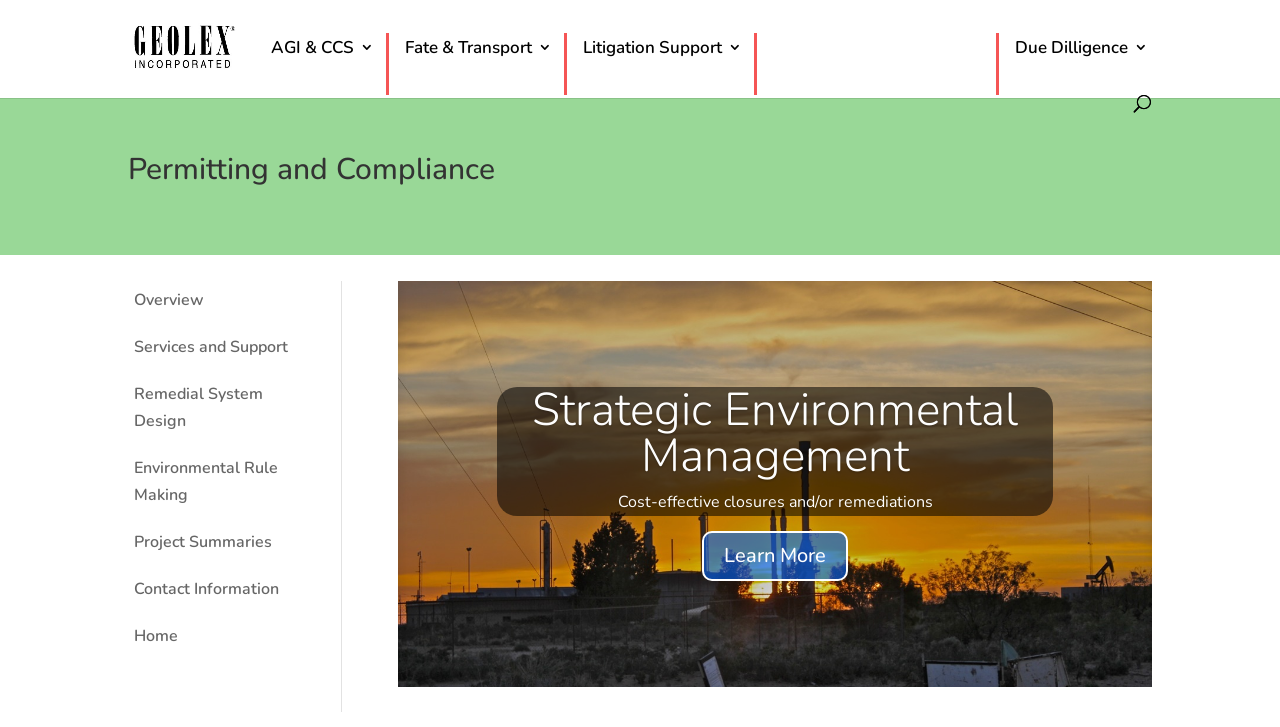

--- FILE ---
content_type: text/css
request_url: http://www.geolex.com/wp-content/et-cache/global/et-divi-customizer-global.min.css?ver=1764947581
body_size: 1814
content:
body,.et_pb_column_1_2 .et_quote_content blockquote cite,.et_pb_column_1_2 .et_link_content a.et_link_main_url,.et_pb_column_1_3 .et_quote_content blockquote cite,.et_pb_column_3_8 .et_quote_content blockquote cite,.et_pb_column_1_4 .et_quote_content blockquote cite,.et_pb_blog_grid .et_quote_content blockquote cite,.et_pb_column_1_3 .et_link_content a.et_link_main_url,.et_pb_column_3_8 .et_link_content a.et_link_main_url,.et_pb_column_1_4 .et_link_content a.et_link_main_url,.et_pb_blog_grid .et_link_content a.et_link_main_url,body .et_pb_bg_layout_light .et_pb_post p,body .et_pb_bg_layout_dark .et_pb_post p{font-size:14px}.et_pb_slide_content,.et_pb_best_value{font-size:15px}body{color:#0a0a0a}#et_search_icon:hover,.mobile_menu_bar:before,.mobile_menu_bar:after,.et_toggle_slide_menu:after,.et-social-icon a:hover,.et_pb_sum,.et_pb_pricing li a,.et_pb_pricing_table_button,.et_overlay:before,.entry-summary p.price ins,.et_pb_member_social_links a:hover,.et_pb_widget li a:hover,.et_pb_filterable_portfolio .et_pb_portfolio_filters li a.active,.et_pb_filterable_portfolio .et_pb_portofolio_pagination ul li a.active,.et_pb_gallery .et_pb_gallery_pagination ul li a.active,.wp-pagenavi span.current,.wp-pagenavi a:hover,.nav-single a,.tagged_as a,.posted_in a{color:#ffffff}.et_pb_contact_submit,.et_password_protected_form .et_submit_button,.et_pb_bg_layout_light .et_pb_newsletter_button,.comment-reply-link,.form-submit .et_pb_button,.et_pb_bg_layout_light .et_pb_promo_button,.et_pb_bg_layout_light .et_pb_more_button,.et_pb_contact p input[type="checkbox"]:checked+label i:before,.et_pb_bg_layout_light.et_pb_module.et_pb_button{color:#ffffff}.footer-widget h4{color:#ffffff}.et-search-form,.nav li ul,.et_mobile_menu,.footer-widget li:before,.et_pb_pricing li:before,blockquote{border-color:#ffffff}.et_pb_counter_amount,.et_pb_featured_table .et_pb_pricing_heading,.et_quote_content,.et_link_content,.et_audio_content,.et_pb_post_slider.et_pb_bg_layout_dark,.et_slide_in_menu_container,.et_pb_contact p input[type="radio"]:checked+label i:before{background-color:#ffffff}a{color:#378def}.et_secondary_nav_enabled #page-container #top-header{background-color:#ffffff!important}#et-secondary-nav li ul{background-color:#ffffff}.et_header_style_centered .mobile_nav .select_page,.et_header_style_split .mobile_nav .select_page,.et_nav_text_color_light #top-menu>li>a,.et_nav_text_color_dark #top-menu>li>a,#top-menu a,.et_mobile_menu li a,.et_nav_text_color_light .et_mobile_menu li a,.et_nav_text_color_dark .et_mobile_menu li a,#et_search_icon:before,.et_search_form_container input,span.et_close_search_field:after,#et-top-navigation .et-cart-info{color:#000000}.et_search_form_container input::-moz-placeholder{color:#000000}.et_search_form_container input::-webkit-input-placeholder{color:#000000}.et_search_form_container input:-ms-input-placeholder{color:#000000}#top-menu li.current-menu-ancestor>a,#top-menu li.current-menu-item>a,#top-menu li.current_page_item>a{color:#ffffff}#main-footer{background-color:#606060}#main-footer .footer-widget h4,#main-footer .widget_block h1,#main-footer .widget_block h2,#main-footer .widget_block h3,#main-footer .widget_block h4,#main-footer .widget_block h5,#main-footer .widget_block h6{color:#ffffff}.footer-widget li:before{border-color:#ffffff}@media only screen and (min-width:981px){.et_fixed_nav #page-container .et-fixed-header#top-header{background-color:#ffffff!important}.et_fixed_nav #page-container .et-fixed-header#top-header #et-secondary-nav li ul{background-color:#ffffff}.et-fixed-header #top-menu a,.et-fixed-header #et_search_icon:before,.et-fixed-header #et_top_search .et-search-form input,.et-fixed-header .et_search_form_container input,.et-fixed-header .et_close_search_field:after,.et-fixed-header #et-top-navigation .et-cart-info{color:#000000!important}.et-fixed-header .et_search_form_container input::-moz-placeholder{color:#000000!important}.et-fixed-header .et_search_form_container input::-webkit-input-placeholder{color:#000000!important}.et-fixed-header .et_search_form_container input:-ms-input-placeholder{color:#000000!important}.et-fixed-header #top-menu li.current-menu-ancestor>a,.et-fixed-header #top-menu li.current-menu-item>a,.et-fixed-header #top-menu li.current_page_item>a{color:#000000!important}}@media only screen and (min-width:1350px){.et_pb_row{padding:27px 0}.et_pb_section{padding:54px 0}.single.et_pb_pagebuilder_layout.et_full_width_page .et_post_meta_wrapper{padding-top:81px}.et_pb_fullwidth_section{padding:0}}	h1,h2,h3,h4,h5,h6{font-family:'Nunito',Helvetica,Arial,Lucida,sans-serif}body,input,textarea,select{font-family:'Nunito',Helvetica,Arial,Lucida,sans-serif}.footer-widget{font-size:14px!important}.et_pb_widget_area_left{border-right:1px solid #e2e2e2;padding-bottom:0px}.et_pb_text{width:100%;margin-bottom:15px}body{font-size:16px}#top-menu li{border-right:3px solid #f55555;padding:12px}#top-menu li>a{padding-bottom:0}#top-menu li:last-child{border:none}#top-menu li{line-height:5px}.et-fixed-header #top-menu li{line-height:20px;margin-bottom:15px;padding-bottom:5px}.et-fixed-header #top-menu li a{margin-top:0px;padding-top:0}}{line-height:.01 em}h1,h2,h3,h4,h5,h6{color:#333;line-height:1.0em;font-weight:500}.et_pb_slide_description h2{background:rgba(0,0,0,0.55);border-top-left-radius:20px 20px;border-top-right-radius:20px 20px}.et_pb_slide_content{background:rgba(0,0,0,0.55);border-bottom-left-radius:20px 20px;border-bottom-right-radius:20px 20px}a.et_pb_more_button{margin-top:15px;background-color:rgba(0,100,250,0.6);border-radius:10px}#menu-sequestration li{padding:6px}#menu-contaminant-fate-and-transport li{padding:6px}#menu-environmental-litigation-support li{padding:6px}#menu-regulatory-permitting-and-compliance li{padding:6px}#menu-due-diligence li{padding:6px}#menu-company-information li{padding:6px}.nav li ul{background:#ffffff!important}#menu-company-information li{font-weight:600}#menu-sequestration li{font-weight:600}#menu-contaminant-fate-and-transport li{font-weight:600}#menu-environmental-litigation-support li{font-weight:600}#menu-regulatory-permitting-and-compliance li{font-weight:600}#menu-due-diligence li{font-weight:600}.et_pb_section{padding:0px 0;position:relative}#footer-widgets{padding-top:20px}.footer-widget{margin-bottom:50px}ul#top-menu li a{font-size:17px}ul#top-menu li li a{font-size:14px}#top-menu li li a{padding:0px 18px}#top-menu li li a{line-height:18px}#top-menu a:hover{color:#FF0000!important}.home .et_pb_slide_description{padding-top:300px;padding-bottom:175px}.mobile_menu_bar:before,.et_overlay:before{color:#dd0000!important}@media only screen and (max-width:479px){.et_pb_slide_content,.et_pb_more_button{display:block!important}}@media only screen and (max-width:767px){.et_pb_slide_image{display:block!important;top:25%!important}